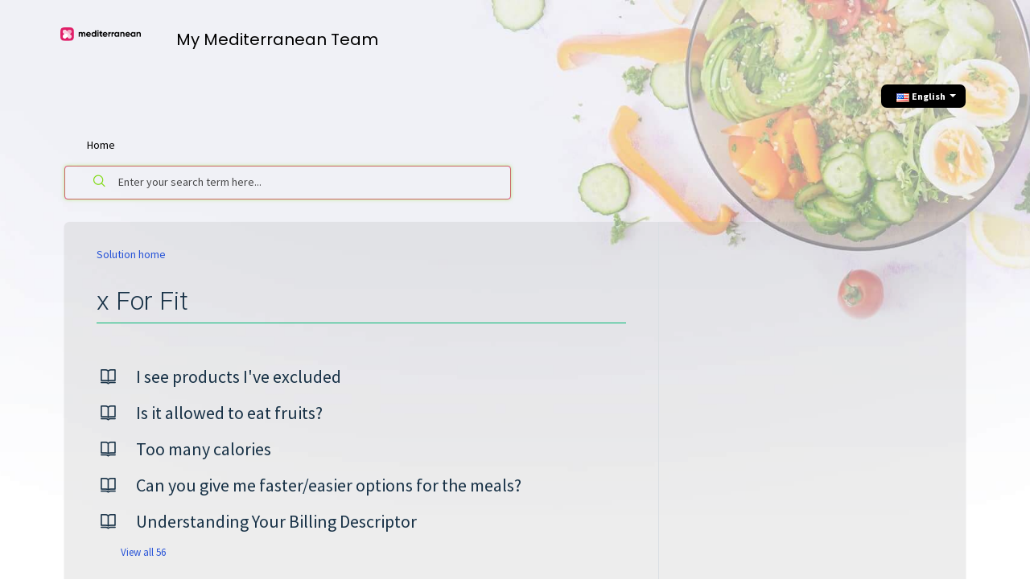

--- FILE ---
content_type: text/html; charset=utf-8
request_url: https://support.mymediterranean.diet/en/support/solutions/44000815951
body_size: 11494
content:
<!DOCTYPE html>
       
        <!--[if lt IE 7]><html class="no-js ie6 dew-dsm-theme " lang="en" dir="ltr" data-date-format="non_us"><![endif]-->       
        <!--[if IE 7]><html class="no-js ie7 dew-dsm-theme " lang="en" dir="ltr" data-date-format="non_us"><![endif]-->       
        <!--[if IE 8]><html class="no-js ie8 dew-dsm-theme " lang="en" dir="ltr" data-date-format="non_us"><![endif]-->       
        <!--[if IE 9]><html class="no-js ie9 dew-dsm-theme " lang="en" dir="ltr" data-date-format="non_us"><![endif]-->       
        <!--[if IE 10]><html class="no-js ie10 dew-dsm-theme " lang="en" dir="ltr" data-date-format="non_us"><![endif]-->       
        <!--[if (gt IE 10)|!(IE)]><!--><html class="no-js  dew-dsm-theme " lang="en" dir="ltr" data-date-format="non_us"><!--<![endif]-->
	<head>
		
		<!-- Title for the page -->
<title> x For Fit : My Mediterranean Team </title>

<!-- Meta information -->

      <meta charset="utf-8" />
      <meta http-equiv="X-UA-Compatible" content="IE=edge,chrome=1" />
      <meta name="description" content= "" />
      <meta name="author" content= "" />
       <meta property="og:title" content="x For Fit" />  <meta property="og:url" content="https://support.mymediterranean.diet/en/support/solutions/44000815951" />  <meta property="og:image" content="https://s3.amazonaws.com/cdn.freshdesk.com/data/helpdesk/attachments/production/2043606146956/logo/87W6xEnKAz_Q66B-IYp9l4I-a27LSOI2tw.png?X-Amz-Algorithm=AWS4-HMAC-SHA256&amp;amp;X-Amz-Credential=AKIAS6FNSMY2XLZULJPI%2F20260119%2Fus-east-1%2Fs3%2Faws4_request&amp;amp;X-Amz-Date=20260119T094824Z&amp;amp;X-Amz-Expires=604800&amp;amp;X-Amz-SignedHeaders=host&amp;amp;X-Amz-Signature=a2f6901af6a1986a16e329a31c8fb4f16ab6b4aed3a191240b40a379a84c1f5a" />  <meta property="og:site_name" content="My Mediterranean Team" />  <meta property="og:type" content="article" />  <meta name="twitter:title" content="x For Fit" />  <meta name="twitter:url" content="https://support.mymediterranean.diet/en/support/solutions/44000815951" />  <meta name="twitter:image" content="https://s3.amazonaws.com/cdn.freshdesk.com/data/helpdesk/attachments/production/2043606146956/logo/87W6xEnKAz_Q66B-IYp9l4I-a27LSOI2tw.png?X-Amz-Algorithm=AWS4-HMAC-SHA256&amp;amp;X-Amz-Credential=AKIAS6FNSMY2XLZULJPI%2F20260119%2Fus-east-1%2Fs3%2Faws4_request&amp;amp;X-Amz-Date=20260119T094824Z&amp;amp;X-Amz-Expires=604800&amp;amp;X-Amz-SignedHeaders=host&amp;amp;X-Amz-Signature=a2f6901af6a1986a16e329a31c8fb4f16ab6b4aed3a191240b40a379a84c1f5a" />  <meta name="twitter:card" content="summary" />  <link rel="canonical" href="https://support.mymediterranean.diet/en/support/solutions/44000815951" />  <link rel='alternate' hreflang="ar" href="https://support.mymediterranean.diet/ar/support/solutions/44000815951"/>  <link rel='alternate' hreflang="cs" href="https://support.mymediterranean.diet/cs/support/solutions/44000815951"/>  <link rel='alternate' hreflang="de" href="https://support.mymediterranean.diet/de/support/solutions/44000815951"/>  <link rel='alternate' hreflang="en" href="https://support.mymediterranean.diet/en/support/solutions/44000815951"/>  <link rel='alternate' hreflang="es" href="https://support.mymediterranean.diet/es/support/solutions/44000815951"/>  <link rel='alternate' hreflang="fr" href="https://support.mymediterranean.diet/fr/support/solutions/44000815951"/>  <link rel='alternate' hreflang="hu" href="https://support.mymediterranean.diet/hu/support/solutions/44000815951"/>  <link rel='alternate' hreflang="it" href="https://support.mymediterranean.diet/it/support/solutions/44000815951"/>  <link rel='alternate' hreflang="pl" href="https://support.mymediterranean.diet/pl/support/solutions/44000815951"/>  <link rel='alternate' hreflang="pt-PT" href="https://support.mymediterranean.diet/pt-PT/support/solutions/44000815951"/>  <link rel='alternate' hreflang="ru-RU" href="https://support.mymediterranean.diet/ru-RU/support/solutions/44000815951"/>  <link rel='alternate' hreflang="sv-SE" href="https://support.mymediterranean.diet/sv-SE/support/solutions/44000815951"/>  <link rel='alternate' hreflang="tr" href="https://support.mymediterranean.diet/tr/support/solutions/44000815951"/>  <link rel='alternate' hreflang="he" href="https://support.mymediterranean.diet/he/support/solutions/44000815951"/>  <link rel='alternate' hreflang="ro" href="https://support.mymediterranean.diet/ro/support/solutions/44000815951"/>  <link rel='alternate' hreflang="el" href="https://support.mymediterranean.diet/el/support/solutions/44000815951"/>  <link rel='alternate' hreflang="ms" href="https://support.mymediterranean.diet/ms/support/solutions/44000815951"/>  <link rel='alternate' hreflang="fil" href="https://support.mymediterranean.diet/fil/support/solutions/44000815951"/> 

<!-- Responsive setting -->
<link rel="apple-touch-icon" href="https://s3.amazonaws.com/cdn.freshdesk.com/data/helpdesk/attachments/production/2043606146914/fav_icon/3U0Fqh8KU_Wrdz7reJm6mktMgLSvxhPVew.png" />
        <link rel="apple-touch-icon" sizes="72x72" href="https://s3.amazonaws.com/cdn.freshdesk.com/data/helpdesk/attachments/production/2043606146914/fav_icon/3U0Fqh8KU_Wrdz7reJm6mktMgLSvxhPVew.png" />
        <link rel="apple-touch-icon" sizes="114x114" href="https://s3.amazonaws.com/cdn.freshdesk.com/data/helpdesk/attachments/production/2043606146914/fav_icon/3U0Fqh8KU_Wrdz7reJm6mktMgLSvxhPVew.png" />
        <link rel="apple-touch-icon" sizes="144x144" href="https://s3.amazonaws.com/cdn.freshdesk.com/data/helpdesk/attachments/production/2043606146914/fav_icon/3U0Fqh8KU_Wrdz7reJm6mktMgLSvxhPVew.png" />
        <meta name="viewport" content="width=device-width, initial-scale=1.0, maximum-scale=5.0, user-scalable=yes" /> 

<script>
    if (window.location.pathname.includes('/support/login')) {
      window.location.pathname = "/en/support/home";
    }
    
    if (window.location.pathname == '/he/support/home') {
      window.location.pathname = "en/support/tickets/new";
    }
</script>
		
		<!-- Adding meta tag for CSRF token -->
		<meta name="csrf-param" content="authenticity_token" />
<meta name="csrf-token" content="fLtpj3Xv1dZ4kNRy0LYNorXLAcAhx/FSjci34V4zacN6imC0kwPuC6WW13ldKGCOLWc6k0TlpX9+49I7YQmheQ==" />
		<!-- End meta tag for CSRF token -->
		
		<!-- Fav icon for portal -->
		<link rel='shortcut icon' href='https://s3.amazonaws.com/cdn.freshdesk.com/data/helpdesk/attachments/production/2043606146914/fav_icon/3U0Fqh8KU_Wrdz7reJm6mktMgLSvxhPVew.png' />

		<!-- Base stylesheet -->
 
		<link rel="stylesheet" media="print" href="https://assets9.freshdesk.com/assets/cdn/portal_print-6e04b27f27ab27faab81f917d275d593fa892ce13150854024baaf983b3f4326.css" />
	  		<link rel="stylesheet" media="screen" href="https://assets4.freshdesk.com/assets/cdn/falcon_portal_utils-a58414d6bc8bc6ca4d78f5b3f76522e4970de435e68a5a2fedcda0db58f21600.css" />	

		
		<!-- Theme stylesheet -->

		<link href="/support/theme.css?v=4&amp;d=1739377430" media="screen" rel="stylesheet" type="text/css">

		<!-- Google font url if present -->
		<link href='https://fonts.googleapis.com/css?family=Source+Sans+Pro:regular,italic,600,700,700italic|Poppins:regular,600,700' rel='stylesheet' type='text/css' nonce='7xaTPsSt1eZjPMAuAbdraw=='>

		<!-- Including default portal based script framework at the top -->
		<script src="https://assets7.freshdesk.com/assets/cdn/portal_head_v2-d07ff5985065d4b2f2826fdbbaef7df41eb75e17b915635bf0413a6bc12fd7b7.js"></script>
		<!-- Including syntexhighlighter for portal -->
		<script src="https://assets9.freshdesk.com/assets/cdn/prism-841b9ba9ca7f9e1bc3cdfdd4583524f65913717a3ab77714a45dd2921531a402.js"></script>

		    <!-- Google tag (gtag.js) -->
	<script async src='https://www.googletagmanager.com/gtag/js?id=G-TT6EQGDLNF' nonce="7xaTPsSt1eZjPMAuAbdraw=="></script>
	<script nonce="7xaTPsSt1eZjPMAuAbdraw==">
	  window.dataLayer = window.dataLayer || [];
	  function gtag(){dataLayer.push(arguments);}
	  gtag('js', new Date());
	  gtag('config', 'G-TT6EQGDLNF');
	</script>


		<!-- Access portal settings information via javascript -->
		 <script type="text/javascript">     var portal = {"language":"en","name":"My Mediterranean Team","contact_info":"","current_page_name":"solution_category","current_tab":"solutions","vault_service":{"url":"https://vault-service.freshworks.com/data","max_try":2,"product_name":"fd"},"current_account_id":1097302,"preferences":{"bg_color":"#f3f5f7","header_color":"#ffffff","help_center_color":"#f3f5f7","footer_color":"#183247","tab_color":"#ffffff","tab_hover_color":"#02b875","btn_background":"#f3f5f7","btn_primary_background":"#02b875","baseFont":"Source Sans Pro","textColor":"#183247","headingsFont":"Poppins","headingsColor":"#183247","linkColor":"#183247","linkColorHover":"#2753d7","inputFocusRingColor":"#02B875","nonResponsive":"false"},"image_placeholders":{"spacer":"https://assets8.freshdesk.com/assets/misc/spacer.gif","profile_thumb":"https://assets8.freshdesk.com/assets/misc/profile_blank_thumb-4a7b26415585aebbd79863bd5497100b1ea52bab8df8db7a1aecae4da879fd96.jpg","profile_medium":"https://assets3.freshdesk.com/assets/misc/profile_blank_medium-1dfbfbae68bb67de0258044a99f62e94144f1cc34efeea73e3fb85fe51bc1a2c.jpg"},"falcon_portal_theme":true};     var attachment_size = 20;     var blocked_extensions = "";     var allowed_extensions = "";     var store = { 
        ticket: {},
        portalLaunchParty: {} };    store.portalLaunchParty.ticketFragmentsEnabled = false;    store.pod = "us-east-1";    store.region = "US"; </script> 


			
	</head>
	<body>
            	
		
		
		
	<header class="banner">
		<div class="banner-wrapper page">
			<div class="banner-title">
				<!--<a href="https://usa.mymediterranean.diet/"class='portal-logo'><span class="portal-img"><i></i>
                    <img src='https://s3.amazonaws.com/cdn.freshdesk.com/data/helpdesk/attachments/production/2043606146956/logo/87W6xEnKAz_Q66B-IYp9l4I-a27LSOI2tw.png' alt="Logo"
                        onerror="default_image_error(this)" data-type="logo" />
                 </span></a>-->

              	<a href="/support/home" class="portal-logo">
				<span class="portal-img"><i></i>
				<img src="https://assets.appsforfit.com/assets/email/logos/mediterranean.png" alt="Logo" onerror="default_image_error(this)" data-type="logo" style="width: 100px;"></span>
				</a>
				<h1 class="ellipsis heading">My Mediterranean Team</h1>
			</div>
			<nav class="banner-nav">
				<div class="banner-language-selector pull-right" data-tabs="tabs"
                data-toggle='tooltip' data-placement="bottom" title=""><ul class="language-options" role="tablist"><li class="dropdown"><h5 class="dropdown-toggle" data-toggle="dropdown"><span>English</span><span class="caret"></span></h5><ul class="dropdown-menu " role="menu" aria-labelledby="dropdownMenu"><li><a class="active" tabindex="-1" href="/en/support/solutions/44000815951"><span class='icon-dd-tick-dark'></span>English </a></li><li><a class="" tabindex="-1" href="/ar/support/solutions/44000815951">Arabic</a></li><li><a class="" tabindex="-1" href="/cs/support/solutions/44000815951">Czech</a></li><li><a class="" tabindex="-1" href="/fil/support/solutions/44000815951">Filipino</a></li><li><a class="" tabindex="-1" href="/fr/support/solutions/44000815951">French</a></li><li><a class="" tabindex="-1" href="/de/support/solutions/44000815951">German</a></li><li><a class="" tabindex="-1" href="/el/support/solutions/44000815951">Greek</a></li><li><a class="" tabindex="-1" href="/he/support/solutions/44000815951">Hebrew</a></li><li><a class="" tabindex="-1" href="/hu/support/solutions/44000815951">Hungarian</a></li><li><a class="" tabindex="-1" href="/it/support/solutions/44000815951">Italian</a></li><li><a class="" tabindex="-1" href="/ms/support/solutions/44000815951">Malay</a></li><li><a class="" tabindex="-1" href="/pl/support/solutions/44000815951">Polish</a></li><li><a class="" tabindex="-1" href="/pt-PT/support/solutions/44000815951">Portuguese/Portugal</a></li><li><a class="" tabindex="-1" href="/ro/support/solutions/44000815951">Romanian</a></li><li><a class="" tabindex="-1" href="/ru-RU/support/solutions/44000815951">Russian</a></li><li><a class="" tabindex="-1" href="/es/support/solutions/44000815951">Spanish</a></li><li><a class="" tabindex="-1" href="/sv-SE/support/solutions/44000815951">Swedish</a></li><li><a class=" unavailable-language" tabindex="-1" href="/th/support/solutions/44000815951">Thai</a></li><li><a class="" tabindex="-1" href="/tr/support/solutions/44000815951">Turkish</a></li><li><a class=" unavailable-language" tabindex="-1" href="/vi/support/solutions/44000815951">Vietnamese</a></li></ul></li></ul></div> <div class="welcome">Welcome <b></b> </div>  <b><a href="/en/support/login"><b>Login</b></a></b>
			</nav>
		</div>
	</header>
	<nav class="page-tabs">
		<div class="page no-padding no-header-tabs">
			
				<a data-toggle-dom="#header-tabs" href="#" data-animated="true" class="mobile-icon-nav-menu show-in-mobile"></a>
				<div class="nav-link" id="header-tabs">
					
						
							<a href="/en/support/home" class="">Home</a>
						
					
						
							<a href="/en/support/solutions" class="active">Solutions</a>
						
					
				</div>
			
		</div>
	</nav>

<!-- Search and page links for the page -->

	<section class="help-center-sc rounded-6">
		<div class="page no-padding">
		<div class="hc-search">
			<div class="hc-search-c">
				<form class="hc-search-form print--remove" autocomplete="off" action="/en/support/search/solutions" id="hc-search-form" data-csrf-ignore="true">
	<div class="hc-search-input">
	<label for="support-search-input" class="hide">Enter your search term here...</label>
		<input placeholder="Enter your search term here..." type="text"
			name="term" class="special" value=""
            rel="page-search" data-max-matches="10" id="support-search-input">
	</div>
	<div class="hc-search-button">
		<button class="btn btn-primary" aria-label="Search" type="submit" autocomplete="off">
			<i class="mobile-icon-search hide-tablet"></i>
			<span class="hide-in-mobile">
				Search
			</span>
		</button>
	</div>
</form>
			</div>
		</div>
		<div class="hc-nav ">
			 <nav>   <div>
              <a href="/en/support/tickets/new" class="mobile-icon-nav-newticket new-ticket ellipsis" title="New support ticket">
                <span> New support ticket </span>
              </a>
            </div>   <div>
              <a href="/en/support/tickets" class="mobile-icon-nav-status check-status ellipsis" title="Check ticket status">
                <span>Check ticket status</span>
              </a>
            </div>  </nav>
		</div>
		</div>
	</section>



<style>
  .lang-dropdown-nav {
  	padding: 13px 16px !important;
  }
  
    .lang-dropdown-nav ul, .banner-language-selector .dropdown {
  	  list-style-type: none;
  }

    .lang-dropdown-nav ul{
      margin: 0;
      width: 60%;
  }
  
  .lang-dropdown-nav .dropdown-toggle{
    font-size: 16px;
    font-weight: normal;
  }

  .dropdown-menu a {
	border-bottom: unset !important;
    padding: 5px 18px !important;
    background: white !important;
    color: black;
	font-family: Poppins,Arial,Tahoma,sans-serif;
  }

  .banner-language-selector {
    cursor:pointer;
    color: white;
  }
  .banner-language-selector .caret{
	border-top-color: white;
  }
  .banner-language-selector a:hover{
    background:#f8f9fa !important;
  }

    
    .lang-dropdown-nav {
  		display:none !important;
  	}
</style>
<script>
  	var dropdown = jQuery('.banner-language-selector');
  	var menuDropDown = dropdown.clone().children();

  	jQuery('.banner-title').append(dropdown);
	
	var aTag = jQuery("<a>", {id: "lang-dropdown", "class": "lang-dropdown-nav"});
    jQuery(aTag).append(menuDropDown); 
 	jQuery('#header-tabs').css('overflow', 'unset').append(aTag);
  
  	jQuery('#lang-dropdown').remove();

	jQuery('#lang-dropdown').on('click', function(){
    if(jQuery('#header-tabs').css('overflow') == 'visible') {
        jQuery('#header-tabs').css('overflow','hidden');
    } else {
        jQuery('#header-tabs').css('overflow','unset');
    }
});
  
  var lang = "en";
  var translations = [];
  var ticketStyle = document.createElement('style');
  var backButton = '';
  var backToSiteButton = '';
  var allArticles = '';
  
  switch(lang) {
        case 'ar':
            translations.desktop = 'ابحث عن سؤالك هنا...';
            translations.mobile = 'كيف لنا أن نساعدك اليوم؟';
            var ticketContent = 'اتصل بالدعم';
      		backButton = 'عودة';
      		backToSiteButton = 'عودة إلى الموقع الرئيسي';
      		allArticles = 'عرض جميع المقالات';
            break;
        case 'cs':
            translations.desktop = 'Vyhledejte si svoji otázku zde…';
            translations.mobile = 'Jak vám dnes můžeme pomoct?';
          var ticketContent = 'Kontaktujte podporu';
      		backButton = 'Zpět';
      		backToSiteButton = 'Zpět na hlavní stránku';
      		allArticles = 'Viz všechny články';
            break;
      case 'fil':
          translations.desktop = 'Hanapin ang iyong katanungan dito…';
          translations.mobile = 'Paano ka naming matutulungan ngayon?';
          var ticketContent = 'Makipagugnayan sa Support';
      		backButton = 'Bumalik';
      		backToSiteButton = 'Bumalik sa Main Site';
      		allArticles = 'Tingnan ang Lahat ng Articles';
          break;
      case 'fr':
          translations.desktop = 'Cherchez votre question ici...';
          translations.mobile = "Comment pouvons-nous vous aider aujourd'hui ?";
          var ticketContent = "Contacter l'assistance";
      		backButton = 'Retour';
      		backToSiteButton = 'Retour au Site Principal';
      		allArticles = 'Voir Tous les Articles';
          break;
      case 'de':
          translations.desktop = 'Fragen durchsuchen...';
          translations.mobile = 'Wie können wir Ihnen heute helfen?';
          var ticketContent = 'Support Kontaktieren';
      		backButton = 'Zurück';
      		backToSiteButton = 'Zurück zur Übersicht';
      		allArticles = 'Alle Artikel Anzeigen';
          break;
      case 'el':
          translations.desktop = 'Αναζητήστε την ερώτησή σας εδώ...';
          translations.mobile = 'Πώς μπορούμε να σας βοηθήσουμε σήμερα;';
          var ticketContent = 'Επικοινωνία με την υποστήριξη';
      		backButton = 'Πίσω';
      		backToSiteButton = 'Πίσω στην κύρια ιστοσελίδα';
      		allArticles = 'Προβολή όλων των άρθρων';
          break;
      case 'it':
          translations.desktop = 'Cerca qui la tua domanda...';
          translations.mobile = 'Come possiamo aiutarti oggi?';
          var ticketContent = 'Contatta il supporto';
      		backButton = 'Indietro';
      		backToSiteButton = 'Vedi tutti gli articoli';
      		allArticles = 'Come possiamo aiutarti oggi?';
          break;
      case 'ms':
          translations.desktop = 'Cari soalan anda di sini...';
          translations.mobile = 'Bagaimana kami boleh bantu anda hari ini?';
          var ticketContent = 'Hubungi Sokongan';
      		backButton = 'Kembali';
      		backToSiteButton = 'Kembali ke Halaman Utama';
      		allArticles = 'Lihat Semua Artikel';
          break;
      case 'pl':
          translations.desktop = 'Poszukaj swojego pytania tutaj...';
          translations.mobile = 'Jak możemy Ci dzisiaj pomóc?';
          var ticketContent = 'Kontakt z obsługą klienta';
      		backButton = 'Powrót';
      		backToSiteButton = 'Powrót do strony głównej';
      		allArticles = 'Zobacz wszystkie artykuły';
          break;
      case 'pt-PT':
          translations.desktop = 'Pesquise a sua pergunta aqui...';
          translations.mobile = 'Como o podemos ajudar hoje?';
          var ticketContent = 'Contactar o Apoio';
      		backButton = 'Voltar';
      		backToSiteButton = 'Voltar ao site principal';
      		allArticles = 'Veja todos os artigos';
          break;
        case 'ro':
            translations.desktop = 'Caută o întrebare aici...';
            translations.mobile = 'Cum vă putem ajuta?';
            var ticketContent = 'Contactează suport';
      		backButton = 'Înapoi';
      		backToSiteButton = 'Înapoi la site';
      		allArticles = 'Vezi toate articolele';
            break;
        case 'ru-RU':
            translations.desktop = 'Ищите свой вопрос здесь...';
            translations.mobile = 'Чем мы можем вам помочь?';
            var ticketContent = 'Связаться со службой поддержки';
      		backButton = 'Назад';
      		backToSiteButton = 'Назад на основной сайт';
      		allArticles = 'Все статьи';
            break;
      case 'es':
          translations.desktop = 'Busca tu pregunta aquí...';
          translations.mobile = '¿Cómo te podemos ayudar hoy?';
          var ticketContent = 'Imprimir este artículo';
      		backButton = 'Volver';
      		backToSiteButton = 'Volver a la Página Principal';
      		allArticles = 'Ver Todos Los Artículos';
          break;
      case 'sv-SE':
          translations.desktop = 'Sök din fråga här...';
          translations.mobile = 'Vad kan vi hjälpa dig med idag?';
          var ticketContent = 'Kontakta Supporten';
      		backButton = 'Tillbaka';
      		backToSiteButton = 'Tillbaka till huvudsidan';
      		allArticles = 'Se alla artiklar';
          break;
      case 'th':
          translations.desktop = 'ค้นหาคำถามของคุณที่นี่...';
          translations.mobile = 'ต้องการให้เราช่วย?';
          var ticketContent = 'ติดต่อฝ่ายสนับสนุน';
      		backButton = 'กลับ';
      		backToSiteButton = 'กลับไปที่เว็บไซต์หลัก';
      		allArticles = 'ดูบทความทั้งหมด';
          break;
      case 'tr':
          translations.desktop = 'Sorunuzu buradan arayın...';
          translations.mobile = 'Bugün size nasıl yardımcı olabiliriz?';
          var ticketContent = 'Destekle İletişime Geçin';
      		backButton = 'Geri';
      		backToSiteButton = 'Ana sayfaya dön';
      		allArticles = 'Bütün Makaleleri Gör';
          break;
      case 'vi':
          translations.desktop = 'Tìm kiếm câu hỏi của bạn tại đây';
          translations.mobile = 'Hôm nay chúng tôi có thể giúp bạn bằng cách nào?';
          var ticketContent = 'Liên hệ Bộ phận Hỗ trợ';
      		backButton = 'Quay lại';
      		backToSiteButton = 'Quay lại trang chính';
      		allArticles = 'Xem tất cả bài viết';
          break;
      default:
          translations.desktop = 'Search your question here...';
          translations.mobile = 'How can we help you today?';
          var ticketContent = 'Contact support';
      		backButton = 'Back';
      		backToSiteButton = 'back to main site';
      		allArticles = 'see all articles';
          break;
  }
  
  // js for flags
  // remove dropdown lang design
  if(jQuery('.label').length) {
	jQuery('.dropdown-menu').find('a').find('span').removeClass('label');
  	jQuery('.dropdown-menu').find('a').find('span').removeClass('pull-right');
    jQuery('.active').first().prepend('<span class="icon-dd-tick-dark"></span>');
  }

    let flagsUrl = {
'English': { nativeLabel: 'English', url:'https://assets.appsforfit.com/assets/freshdesk-flags/us.png'},
'Arabic': { nativeLabel: 'العربية', url:'https://assets.appsforfit.com/assets/freshdesk-flags/sa.png'},
'Czech': { nativeLabel: 'Čeština', url:'https://assets.appsforfit.com/assets/freshdesk-flags/cz.png'},
'Filipino': { nativeLabel: 'Filipino', url:'https://assets.appsforfit.com/assets/freshdesk-flags/fi.png'},
'French': { nativeLabel: 'Français', url:'https://assets.appsforfit.com/assets/freshdesk-flags/fr.png'},
'German': { nativeLabel: 'Deutsch', url:'https://assets.appsforfit.com/assets/freshdesk-flags/de.png'},
'Greek': { nativeLabel: 'Ελληνικά', url:'https://assets.appsforfit.com/assets/freshdesk-flags/gr.png'},
'Hebrew': { nativeLabel: 'Hebrew', url:'https://assets.appsforfit.com/assets/freshdesk-flags/il.png'},
'Italian': { nativeLabel: 'Italiano', url:'https://assets.appsforfit.com/assets/freshdesk-flags/it.png'},
'Malay': { nativeLabel: 'Melayu', url:'https://assets.appsforfit.com/assets/freshdesk-flags/my.png'},
'Polish': { nativeLabel: 'Polski', url:'https://assets.appsforfit.com/assets/freshdesk-flags/pl.png'},
'Portuguese/Portugal': { nativeLabel: 'Português', url:'https://assets.appsforfit.com/assets/freshdesk-flags/pt.png'},
'Romanian': { nativeLabel: 'Română', url:'https://assets.appsforfit.com/assets/freshdesk-flags/ro.png'},
'Russian': { nativeLabel: 'Русский', url:'https://assets.appsforfit.com/assets/freshdesk-flags/ru.png'},
'Spanish': { nativeLabel: 'Еspañol', url:'https://assets.appsforfit.com/assets/freshdesk-flags/es.png'},
'Swedish': { nativeLabel: 'Svenska', url:'https://assets.appsforfit.com/assets/freshdesk-flags/sv.png'},
'Thai': { nativeLabel: 'ไทย', url:'https://assets.appsforfit.com/assets/freshdesk-flags/th.png'},
'Turkish': { nativeLabel: 'Türkçe', url:'https://assets.appsforfit.com/assets/freshdesk-flags/tr.png'},
'Vietnamese': { nativeLabel: 'Tiếng Việt', url:'https://assets.appsforfit.com/assets/freshdesk-flags/vn.png'},
'Hungarian': { nativeLabel: 'Magyar', url:'https://assets.appsforfit.com/assets/freshdesk-flags/hu.png'},
};
jQuery('.language-options').addClass('dropdown-toggle-background');
jQuery('.dropdown-menu').first().find('li').each(function( index ) {
let languageSettings = flagsUrl[jQuery.trim(jQuery(this).find('a').text())] || '';
let flagUrl = languageSettings['url'];
let nativeLabel = languageSettings['nativeLabel'];
let langButton = jQuery( this ).find('a'); 

langButton.text(nativeLabel);
    if(langButton.hasClass('active')) {
        let dropdownToggle = jQuery('.dropdown-toggle');

        dropdownToggle.text(nativeLabel).append('<span class="caret"></span>');;
        dropdownToggle.prepend('<span style="margin: 0px 3px;"><img src="' + flagUrl + '"></span>')

        langButton.prepend('<span style="margin: 0px 3px;"><img src="' + flagUrl + '"></span>');
        langButton.prepend('<span class="icon-dd-tick-dark"></span>');
    } else {
        langButton.prepend('<span style="margin: 0px 3px;"><img src="' + flagUrl + '"></span>');
    }
});
  
</script> 
<div class="page">
	
	
	<!-- Search and page links for the page -->
	

	<!-- Notification Messages -->
	 <div class="alert alert-with-close notice hide" id="noticeajax"></div> 

	
	<div class="c-wrapper">		
		<section class="main content rounded-6 min-height-on-desktop fc-solution-category" id="solutions-category-44000815951">
	<div class="breadcrumb">
		<a href="/en/support/solutions">Solution home</a>
	</div>
	<h2 class="heading">x For Fit</h2>
	<div class="cs-g-c">
		
			
				<section class="cs-g article-list">
					<div class="list-lead">
						<a href="/en/support/solutions/folders/44001232543" title="X For Fit"> X For Fit <span class='item-count'>56</span></a>
					</div>
					<ul>			<li class="article">
				<div class="ellipsis">
					<a href="/en/support/solutions/articles/44002353932-i-see-products-i-ve-excluded">I see products I&#39;ve excluded</a>
				</div>
			</li>
			<li class="article">
				<div class="ellipsis">
					<a href="/en/support/solutions/articles/44002353935-is-it-allowed-to-eat-fruits-">Is it allowed to eat fruits?</a>
				</div>
			</li>
			<li class="article">
				<div class="ellipsis">
					<a href="/en/support/solutions/articles/44002353936-too-many-calories">Too many calories</a>
				</div>
			</li>
			<li class="article">
				<div class="ellipsis">
					<a href="/en/support/solutions/articles/44002353937-can-you-give-me-faster-easier-options-for-the-meals-">Can you give me faster/easier options for the meals?</a>
				</div>
			</li>
			<li class="article">
				<div class="ellipsis">
					<a href="/en/support/solutions/articles/44002612328-understanding-your-billing-descriptor">Understanding Your Billing Descriptor</a>
				</div>
			</li>
</ul><a href="/en/support/solutions/folders/44001232543" class="see-more">View all 56</a>
				</section>
			
		
	</div>
</section>
	</div>
	

	

</div>

	<footer class="footer rounded-6">
		<nav class="footer-links page no-padding">
			
					
						<a href="/en/support/home" class="">Home</a>
					
						<a href="/en/support/solutions" class="active">Solutions</a>
					
			
			
			
		</nav>
	</footer>
	




			<script src="https://assets3.freshdesk.com/assets/cdn/portal_bottom-0fe88ce7f44d512c644a48fda3390ae66247caeea647e04d017015099f25db87.js"></script>

		<script src="https://assets10.freshdesk.com/assets/cdn/redactor-642f8cbfacb4c2762350a557838bbfaadec878d0d24e9a0d8dfe90b2533f0e5d.js"></script> 
		<script src="https://assets1.freshdesk.com/assets/cdn/lang/en-4a75f878b88f0e355c2d9c4c8856e16e0e8e74807c9787aaba7ef13f18c8d691.js"></script>
		<!-- for i18n-js translations -->
  		<script src="https://assets6.freshdesk.com/assets/cdn/i18n/portal/en-7dc3290616af9ea64cf8f4a01e81b2013d3f08333acedba4871235237937ee05.js"></script>
		<!-- Including default portal based script at the bottom -->
		<script nonce="7xaTPsSt1eZjPMAuAbdraw==">
//<![CDATA[
	
	jQuery(document).ready(function() {
					
		// Setting the locale for moment js
		moment.lang('en');

		var validation_meassages = {"required":"This field is required.","remote":"Please fix this field.","email":"Please enter a valid email address.","url":"Please enter a valid URL.","date":"Please enter a valid date.","dateISO":"Please enter a valid date ( ISO ).","number":"Please enter a valid number.","digits":"Please enter only digits.","creditcard":"Please enter a valid credit card number.","equalTo":"Please enter the same value again.","two_decimal_place_warning":"Value cannot have more than 2 decimal digits","select2_minimum_limit":"Please type %{char_count} or more letters","select2_maximum_limit":"You can only select %{limit} %{container}","maxlength":"Please enter no more than {0} characters.","minlength":"Please enter at least {0} characters.","rangelength":"Please enter a value between {0} and {1} characters long.","range":"Please enter a value between {0} and {1}.","max":"Please enter a value less than or equal to {0}.","min":"Please enter a value greater than or equal to {0}.","select2_maximum_limit_jq":"You can only select {0} {1}","facebook_limit_exceed":"Your Facebook reply was over 8000 characters. You'll have to be more clever.","messenger_limit_exceeded":"Oops! You have exceeded Messenger Platform's character limit. Please modify your response.","not_equal_to":"This element should not be equal to","email_address_invalid":"One or more email addresses are invalid.","twitter_limit_exceed":"Oops! You have exceeded Twitter's character limit. You'll have to modify your response.","password_does_not_match":"The passwords don't match. Please try again.","valid_hours":"Please enter a valid hours.","reply_limit_exceed":"Your reply was over 2000 characters. You'll have to be more clever.","url_format":"Invalid URL format","url_without_slash":"Please enter a valid URL without '/'","link_back_url":"Please enter a valid linkback URL","requester_validation":"Please enter a valid requester details or <a href=\"#\" id=\"add_requester_btn_proxy\">add new requester.</a>","agent_validation":"Please enter valid agent details","email_or_phone":"Please enter a Email or Phone Number","upload_mb_limit":"Upload exceeds the available 15MB limit","invalid_image":"Invalid image format","atleast_one_role":"At least one role is required for the agent","invalid_time":"Invalid time.","remote_fail":"Remote validation failed","trim_spaces":"Auto trim of leading & trailing whitespace","hex_color_invalid":"Please enter a valid hex color value.","name_duplication":"The name already exists.","invalid_value":"Invalid value","invalid_regex":"Invalid Regular Expression","same_folder":"Cannot move to the same folder.","maxlength_255":"Please enter less than 255 characters","decimal_digit_valid":"Value cannot have more than 2 decimal digits","atleast_one_field":"Please fill at least {0} of these fields.","atleast_one_portal":"Select atleast one portal.","custom_header":"Please type custom header in the format -  header : value","same_password":"Should be same as Password","select2_no_match":"No matching %{container} found","integration_no_match":"no matching data...","time":"Please enter a valid time","valid_contact":"Please add a valid contact","field_invalid":"This field is invalid","select_atleast_one":"Select at least one option.","ember_method_name_reserved":"This name is reserved and cannot be used. Please choose a different name."}	

		jQuery.extend(jQuery.validator.messages, validation_meassages );


		jQuery(".call_duration").each(function () {
			var format,time;
			if (jQuery(this).data("time") === undefined) { return; }
			if(jQuery(this).hasClass('freshcaller')){ return; }
			time = jQuery(this).data("time");
			if (time>=3600) {
			 format = "hh:mm:ss";
			} else {
				format = "mm:ss";
			}
			jQuery(this).html(time.toTime(format));
		});
	});

	// Shortcuts variables
	var Shortcuts = {"global":{"help":"?","save":"mod+return","cancel":"esc","search":"/","status_dialog":"mod+alt+return","save_cuctomization":"mod+shift+s"},"app_nav":{"dashboard":"g d","tickets":"g t","social":"g e","solutions":"g s","forums":"g f","customers":"g c","reports":"g r","admin":"g a","ticket_new":"g n","compose_email":"g m"},"pagination":{"previous":"alt+left","next":"alt+right","alt_previous":"j","alt_next":"k"},"ticket_list":{"ticket_show":"return","select":"x","select_all":"shift+x","search_view":"v","show_description":"space","unwatch":"w","delete":"#","pickup":"@","spam":"!","close":"~","silent_close":"alt+shift+`","undo":"z","reply":"r","forward":"f","add_note":"n","scenario":"s"},"ticket_detail":{"toggle_watcher":"w","reply":"r","forward":"f","add_note":"n","close":"~","silent_close":"alt+shift+`","add_time":"m","spam":"!","delete":"#","show_activities_toggle":"}","properties":"p","expand":"]","undo":"z","select_watcher":"shift+w","go_to_next":["j","down"],"go_to_previous":["k","up"],"scenario":"s","pickup":"@","collaboration":"d"},"social_stream":{"search":"s","go_to_next":["j","down"],"go_to_previous":["k","up"],"open_stream":["space","return"],"close":"esc","reply":"r","retweet":"shift+r"},"portal_customizations":{"preview":"mod+shift+p"},"discussions":{"toggle_following":"w","add_follower":"shift+w","reply_topic":"r"}};
	
	// Date formats
	var DATE_FORMATS = {"non_us":{"moment_date_with_week":"ddd, D MMM, YYYY","datepicker":"d M, yy","datepicker_escaped":"d M yy","datepicker_full_date":"D, d M, yy","mediumDate":"d MMM, yyyy"},"us":{"moment_date_with_week":"ddd, MMM D, YYYY","datepicker":"M d, yy","datepicker_escaped":"M d yy","datepicker_full_date":"D, M d, yy","mediumDate":"MMM d, yyyy"}};

	var lang = { 
		loadingText: "Please Wait...",
		viewAllTickets: "View all tickets"
	};


//]]>
</script> 

		

		
		<script type="text/javascript">
     		I18n.defaultLocale = "en";
     		I18n.locale = "en";
		</script>
			
    	


		<!-- Include dynamic input field script for signup and profile pages (Mint theme) -->

	</body>
</html>
